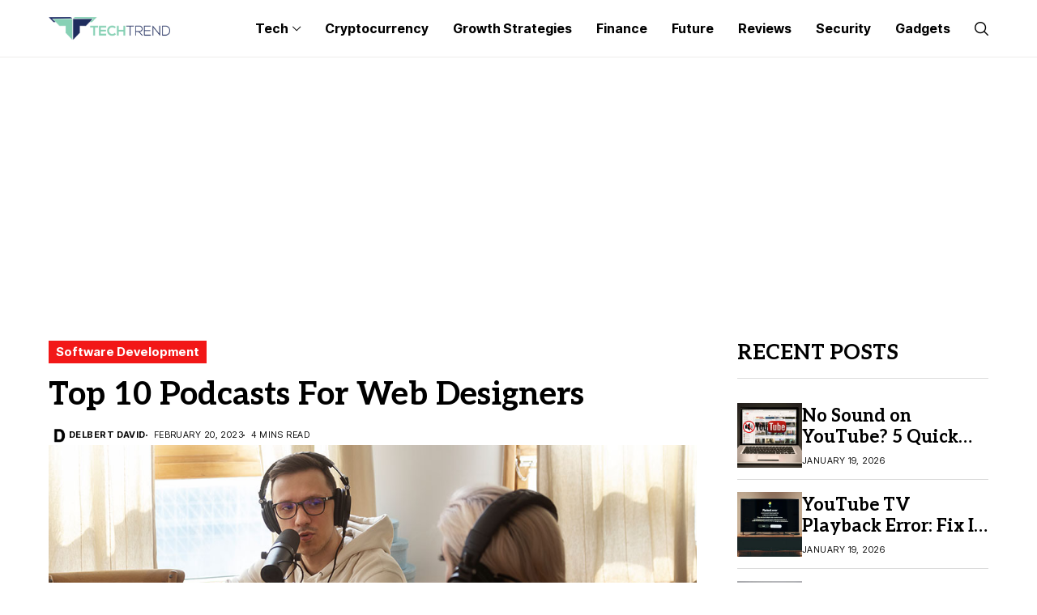

--- FILE ---
content_type: text/html; charset=utf-8
request_url: https://www.google.com/recaptcha/api2/anchor?ar=1&k=6Lc2fJUaAAAAAFbUcY1Yh6l5cImCLtCijINcv0zs&co=aHR0cHM6Ly90aGUtdGVjaC10cmVuZC5jb206NDQz&hl=en&v=PoyoqOPhxBO7pBk68S4YbpHZ&theme=light&size=normal&anchor-ms=20000&execute-ms=30000&cb=vq6c2a2dyh1
body_size: 49247
content:
<!DOCTYPE HTML><html dir="ltr" lang="en"><head><meta http-equiv="Content-Type" content="text/html; charset=UTF-8">
<meta http-equiv="X-UA-Compatible" content="IE=edge">
<title>reCAPTCHA</title>
<style type="text/css">
/* cyrillic-ext */
@font-face {
  font-family: 'Roboto';
  font-style: normal;
  font-weight: 400;
  font-stretch: 100%;
  src: url(//fonts.gstatic.com/s/roboto/v48/KFO7CnqEu92Fr1ME7kSn66aGLdTylUAMa3GUBHMdazTgWw.woff2) format('woff2');
  unicode-range: U+0460-052F, U+1C80-1C8A, U+20B4, U+2DE0-2DFF, U+A640-A69F, U+FE2E-FE2F;
}
/* cyrillic */
@font-face {
  font-family: 'Roboto';
  font-style: normal;
  font-weight: 400;
  font-stretch: 100%;
  src: url(//fonts.gstatic.com/s/roboto/v48/KFO7CnqEu92Fr1ME7kSn66aGLdTylUAMa3iUBHMdazTgWw.woff2) format('woff2');
  unicode-range: U+0301, U+0400-045F, U+0490-0491, U+04B0-04B1, U+2116;
}
/* greek-ext */
@font-face {
  font-family: 'Roboto';
  font-style: normal;
  font-weight: 400;
  font-stretch: 100%;
  src: url(//fonts.gstatic.com/s/roboto/v48/KFO7CnqEu92Fr1ME7kSn66aGLdTylUAMa3CUBHMdazTgWw.woff2) format('woff2');
  unicode-range: U+1F00-1FFF;
}
/* greek */
@font-face {
  font-family: 'Roboto';
  font-style: normal;
  font-weight: 400;
  font-stretch: 100%;
  src: url(//fonts.gstatic.com/s/roboto/v48/KFO7CnqEu92Fr1ME7kSn66aGLdTylUAMa3-UBHMdazTgWw.woff2) format('woff2');
  unicode-range: U+0370-0377, U+037A-037F, U+0384-038A, U+038C, U+038E-03A1, U+03A3-03FF;
}
/* math */
@font-face {
  font-family: 'Roboto';
  font-style: normal;
  font-weight: 400;
  font-stretch: 100%;
  src: url(//fonts.gstatic.com/s/roboto/v48/KFO7CnqEu92Fr1ME7kSn66aGLdTylUAMawCUBHMdazTgWw.woff2) format('woff2');
  unicode-range: U+0302-0303, U+0305, U+0307-0308, U+0310, U+0312, U+0315, U+031A, U+0326-0327, U+032C, U+032F-0330, U+0332-0333, U+0338, U+033A, U+0346, U+034D, U+0391-03A1, U+03A3-03A9, U+03B1-03C9, U+03D1, U+03D5-03D6, U+03F0-03F1, U+03F4-03F5, U+2016-2017, U+2034-2038, U+203C, U+2040, U+2043, U+2047, U+2050, U+2057, U+205F, U+2070-2071, U+2074-208E, U+2090-209C, U+20D0-20DC, U+20E1, U+20E5-20EF, U+2100-2112, U+2114-2115, U+2117-2121, U+2123-214F, U+2190, U+2192, U+2194-21AE, U+21B0-21E5, U+21F1-21F2, U+21F4-2211, U+2213-2214, U+2216-22FF, U+2308-230B, U+2310, U+2319, U+231C-2321, U+2336-237A, U+237C, U+2395, U+239B-23B7, U+23D0, U+23DC-23E1, U+2474-2475, U+25AF, U+25B3, U+25B7, U+25BD, U+25C1, U+25CA, U+25CC, U+25FB, U+266D-266F, U+27C0-27FF, U+2900-2AFF, U+2B0E-2B11, U+2B30-2B4C, U+2BFE, U+3030, U+FF5B, U+FF5D, U+1D400-1D7FF, U+1EE00-1EEFF;
}
/* symbols */
@font-face {
  font-family: 'Roboto';
  font-style: normal;
  font-weight: 400;
  font-stretch: 100%;
  src: url(//fonts.gstatic.com/s/roboto/v48/KFO7CnqEu92Fr1ME7kSn66aGLdTylUAMaxKUBHMdazTgWw.woff2) format('woff2');
  unicode-range: U+0001-000C, U+000E-001F, U+007F-009F, U+20DD-20E0, U+20E2-20E4, U+2150-218F, U+2190, U+2192, U+2194-2199, U+21AF, U+21E6-21F0, U+21F3, U+2218-2219, U+2299, U+22C4-22C6, U+2300-243F, U+2440-244A, U+2460-24FF, U+25A0-27BF, U+2800-28FF, U+2921-2922, U+2981, U+29BF, U+29EB, U+2B00-2BFF, U+4DC0-4DFF, U+FFF9-FFFB, U+10140-1018E, U+10190-1019C, U+101A0, U+101D0-101FD, U+102E0-102FB, U+10E60-10E7E, U+1D2C0-1D2D3, U+1D2E0-1D37F, U+1F000-1F0FF, U+1F100-1F1AD, U+1F1E6-1F1FF, U+1F30D-1F30F, U+1F315, U+1F31C, U+1F31E, U+1F320-1F32C, U+1F336, U+1F378, U+1F37D, U+1F382, U+1F393-1F39F, U+1F3A7-1F3A8, U+1F3AC-1F3AF, U+1F3C2, U+1F3C4-1F3C6, U+1F3CA-1F3CE, U+1F3D4-1F3E0, U+1F3ED, U+1F3F1-1F3F3, U+1F3F5-1F3F7, U+1F408, U+1F415, U+1F41F, U+1F426, U+1F43F, U+1F441-1F442, U+1F444, U+1F446-1F449, U+1F44C-1F44E, U+1F453, U+1F46A, U+1F47D, U+1F4A3, U+1F4B0, U+1F4B3, U+1F4B9, U+1F4BB, U+1F4BF, U+1F4C8-1F4CB, U+1F4D6, U+1F4DA, U+1F4DF, U+1F4E3-1F4E6, U+1F4EA-1F4ED, U+1F4F7, U+1F4F9-1F4FB, U+1F4FD-1F4FE, U+1F503, U+1F507-1F50B, U+1F50D, U+1F512-1F513, U+1F53E-1F54A, U+1F54F-1F5FA, U+1F610, U+1F650-1F67F, U+1F687, U+1F68D, U+1F691, U+1F694, U+1F698, U+1F6AD, U+1F6B2, U+1F6B9-1F6BA, U+1F6BC, U+1F6C6-1F6CF, U+1F6D3-1F6D7, U+1F6E0-1F6EA, U+1F6F0-1F6F3, U+1F6F7-1F6FC, U+1F700-1F7FF, U+1F800-1F80B, U+1F810-1F847, U+1F850-1F859, U+1F860-1F887, U+1F890-1F8AD, U+1F8B0-1F8BB, U+1F8C0-1F8C1, U+1F900-1F90B, U+1F93B, U+1F946, U+1F984, U+1F996, U+1F9E9, U+1FA00-1FA6F, U+1FA70-1FA7C, U+1FA80-1FA89, U+1FA8F-1FAC6, U+1FACE-1FADC, U+1FADF-1FAE9, U+1FAF0-1FAF8, U+1FB00-1FBFF;
}
/* vietnamese */
@font-face {
  font-family: 'Roboto';
  font-style: normal;
  font-weight: 400;
  font-stretch: 100%;
  src: url(//fonts.gstatic.com/s/roboto/v48/KFO7CnqEu92Fr1ME7kSn66aGLdTylUAMa3OUBHMdazTgWw.woff2) format('woff2');
  unicode-range: U+0102-0103, U+0110-0111, U+0128-0129, U+0168-0169, U+01A0-01A1, U+01AF-01B0, U+0300-0301, U+0303-0304, U+0308-0309, U+0323, U+0329, U+1EA0-1EF9, U+20AB;
}
/* latin-ext */
@font-face {
  font-family: 'Roboto';
  font-style: normal;
  font-weight: 400;
  font-stretch: 100%;
  src: url(//fonts.gstatic.com/s/roboto/v48/KFO7CnqEu92Fr1ME7kSn66aGLdTylUAMa3KUBHMdazTgWw.woff2) format('woff2');
  unicode-range: U+0100-02BA, U+02BD-02C5, U+02C7-02CC, U+02CE-02D7, U+02DD-02FF, U+0304, U+0308, U+0329, U+1D00-1DBF, U+1E00-1E9F, U+1EF2-1EFF, U+2020, U+20A0-20AB, U+20AD-20C0, U+2113, U+2C60-2C7F, U+A720-A7FF;
}
/* latin */
@font-face {
  font-family: 'Roboto';
  font-style: normal;
  font-weight: 400;
  font-stretch: 100%;
  src: url(//fonts.gstatic.com/s/roboto/v48/KFO7CnqEu92Fr1ME7kSn66aGLdTylUAMa3yUBHMdazQ.woff2) format('woff2');
  unicode-range: U+0000-00FF, U+0131, U+0152-0153, U+02BB-02BC, U+02C6, U+02DA, U+02DC, U+0304, U+0308, U+0329, U+2000-206F, U+20AC, U+2122, U+2191, U+2193, U+2212, U+2215, U+FEFF, U+FFFD;
}
/* cyrillic-ext */
@font-face {
  font-family: 'Roboto';
  font-style: normal;
  font-weight: 500;
  font-stretch: 100%;
  src: url(//fonts.gstatic.com/s/roboto/v48/KFO7CnqEu92Fr1ME7kSn66aGLdTylUAMa3GUBHMdazTgWw.woff2) format('woff2');
  unicode-range: U+0460-052F, U+1C80-1C8A, U+20B4, U+2DE0-2DFF, U+A640-A69F, U+FE2E-FE2F;
}
/* cyrillic */
@font-face {
  font-family: 'Roboto';
  font-style: normal;
  font-weight: 500;
  font-stretch: 100%;
  src: url(//fonts.gstatic.com/s/roboto/v48/KFO7CnqEu92Fr1ME7kSn66aGLdTylUAMa3iUBHMdazTgWw.woff2) format('woff2');
  unicode-range: U+0301, U+0400-045F, U+0490-0491, U+04B0-04B1, U+2116;
}
/* greek-ext */
@font-face {
  font-family: 'Roboto';
  font-style: normal;
  font-weight: 500;
  font-stretch: 100%;
  src: url(//fonts.gstatic.com/s/roboto/v48/KFO7CnqEu92Fr1ME7kSn66aGLdTylUAMa3CUBHMdazTgWw.woff2) format('woff2');
  unicode-range: U+1F00-1FFF;
}
/* greek */
@font-face {
  font-family: 'Roboto';
  font-style: normal;
  font-weight: 500;
  font-stretch: 100%;
  src: url(//fonts.gstatic.com/s/roboto/v48/KFO7CnqEu92Fr1ME7kSn66aGLdTylUAMa3-UBHMdazTgWw.woff2) format('woff2');
  unicode-range: U+0370-0377, U+037A-037F, U+0384-038A, U+038C, U+038E-03A1, U+03A3-03FF;
}
/* math */
@font-face {
  font-family: 'Roboto';
  font-style: normal;
  font-weight: 500;
  font-stretch: 100%;
  src: url(//fonts.gstatic.com/s/roboto/v48/KFO7CnqEu92Fr1ME7kSn66aGLdTylUAMawCUBHMdazTgWw.woff2) format('woff2');
  unicode-range: U+0302-0303, U+0305, U+0307-0308, U+0310, U+0312, U+0315, U+031A, U+0326-0327, U+032C, U+032F-0330, U+0332-0333, U+0338, U+033A, U+0346, U+034D, U+0391-03A1, U+03A3-03A9, U+03B1-03C9, U+03D1, U+03D5-03D6, U+03F0-03F1, U+03F4-03F5, U+2016-2017, U+2034-2038, U+203C, U+2040, U+2043, U+2047, U+2050, U+2057, U+205F, U+2070-2071, U+2074-208E, U+2090-209C, U+20D0-20DC, U+20E1, U+20E5-20EF, U+2100-2112, U+2114-2115, U+2117-2121, U+2123-214F, U+2190, U+2192, U+2194-21AE, U+21B0-21E5, U+21F1-21F2, U+21F4-2211, U+2213-2214, U+2216-22FF, U+2308-230B, U+2310, U+2319, U+231C-2321, U+2336-237A, U+237C, U+2395, U+239B-23B7, U+23D0, U+23DC-23E1, U+2474-2475, U+25AF, U+25B3, U+25B7, U+25BD, U+25C1, U+25CA, U+25CC, U+25FB, U+266D-266F, U+27C0-27FF, U+2900-2AFF, U+2B0E-2B11, U+2B30-2B4C, U+2BFE, U+3030, U+FF5B, U+FF5D, U+1D400-1D7FF, U+1EE00-1EEFF;
}
/* symbols */
@font-face {
  font-family: 'Roboto';
  font-style: normal;
  font-weight: 500;
  font-stretch: 100%;
  src: url(//fonts.gstatic.com/s/roboto/v48/KFO7CnqEu92Fr1ME7kSn66aGLdTylUAMaxKUBHMdazTgWw.woff2) format('woff2');
  unicode-range: U+0001-000C, U+000E-001F, U+007F-009F, U+20DD-20E0, U+20E2-20E4, U+2150-218F, U+2190, U+2192, U+2194-2199, U+21AF, U+21E6-21F0, U+21F3, U+2218-2219, U+2299, U+22C4-22C6, U+2300-243F, U+2440-244A, U+2460-24FF, U+25A0-27BF, U+2800-28FF, U+2921-2922, U+2981, U+29BF, U+29EB, U+2B00-2BFF, U+4DC0-4DFF, U+FFF9-FFFB, U+10140-1018E, U+10190-1019C, U+101A0, U+101D0-101FD, U+102E0-102FB, U+10E60-10E7E, U+1D2C0-1D2D3, U+1D2E0-1D37F, U+1F000-1F0FF, U+1F100-1F1AD, U+1F1E6-1F1FF, U+1F30D-1F30F, U+1F315, U+1F31C, U+1F31E, U+1F320-1F32C, U+1F336, U+1F378, U+1F37D, U+1F382, U+1F393-1F39F, U+1F3A7-1F3A8, U+1F3AC-1F3AF, U+1F3C2, U+1F3C4-1F3C6, U+1F3CA-1F3CE, U+1F3D4-1F3E0, U+1F3ED, U+1F3F1-1F3F3, U+1F3F5-1F3F7, U+1F408, U+1F415, U+1F41F, U+1F426, U+1F43F, U+1F441-1F442, U+1F444, U+1F446-1F449, U+1F44C-1F44E, U+1F453, U+1F46A, U+1F47D, U+1F4A3, U+1F4B0, U+1F4B3, U+1F4B9, U+1F4BB, U+1F4BF, U+1F4C8-1F4CB, U+1F4D6, U+1F4DA, U+1F4DF, U+1F4E3-1F4E6, U+1F4EA-1F4ED, U+1F4F7, U+1F4F9-1F4FB, U+1F4FD-1F4FE, U+1F503, U+1F507-1F50B, U+1F50D, U+1F512-1F513, U+1F53E-1F54A, U+1F54F-1F5FA, U+1F610, U+1F650-1F67F, U+1F687, U+1F68D, U+1F691, U+1F694, U+1F698, U+1F6AD, U+1F6B2, U+1F6B9-1F6BA, U+1F6BC, U+1F6C6-1F6CF, U+1F6D3-1F6D7, U+1F6E0-1F6EA, U+1F6F0-1F6F3, U+1F6F7-1F6FC, U+1F700-1F7FF, U+1F800-1F80B, U+1F810-1F847, U+1F850-1F859, U+1F860-1F887, U+1F890-1F8AD, U+1F8B0-1F8BB, U+1F8C0-1F8C1, U+1F900-1F90B, U+1F93B, U+1F946, U+1F984, U+1F996, U+1F9E9, U+1FA00-1FA6F, U+1FA70-1FA7C, U+1FA80-1FA89, U+1FA8F-1FAC6, U+1FACE-1FADC, U+1FADF-1FAE9, U+1FAF0-1FAF8, U+1FB00-1FBFF;
}
/* vietnamese */
@font-face {
  font-family: 'Roboto';
  font-style: normal;
  font-weight: 500;
  font-stretch: 100%;
  src: url(//fonts.gstatic.com/s/roboto/v48/KFO7CnqEu92Fr1ME7kSn66aGLdTylUAMa3OUBHMdazTgWw.woff2) format('woff2');
  unicode-range: U+0102-0103, U+0110-0111, U+0128-0129, U+0168-0169, U+01A0-01A1, U+01AF-01B0, U+0300-0301, U+0303-0304, U+0308-0309, U+0323, U+0329, U+1EA0-1EF9, U+20AB;
}
/* latin-ext */
@font-face {
  font-family: 'Roboto';
  font-style: normal;
  font-weight: 500;
  font-stretch: 100%;
  src: url(//fonts.gstatic.com/s/roboto/v48/KFO7CnqEu92Fr1ME7kSn66aGLdTylUAMa3KUBHMdazTgWw.woff2) format('woff2');
  unicode-range: U+0100-02BA, U+02BD-02C5, U+02C7-02CC, U+02CE-02D7, U+02DD-02FF, U+0304, U+0308, U+0329, U+1D00-1DBF, U+1E00-1E9F, U+1EF2-1EFF, U+2020, U+20A0-20AB, U+20AD-20C0, U+2113, U+2C60-2C7F, U+A720-A7FF;
}
/* latin */
@font-face {
  font-family: 'Roboto';
  font-style: normal;
  font-weight: 500;
  font-stretch: 100%;
  src: url(//fonts.gstatic.com/s/roboto/v48/KFO7CnqEu92Fr1ME7kSn66aGLdTylUAMa3yUBHMdazQ.woff2) format('woff2');
  unicode-range: U+0000-00FF, U+0131, U+0152-0153, U+02BB-02BC, U+02C6, U+02DA, U+02DC, U+0304, U+0308, U+0329, U+2000-206F, U+20AC, U+2122, U+2191, U+2193, U+2212, U+2215, U+FEFF, U+FFFD;
}
/* cyrillic-ext */
@font-face {
  font-family: 'Roboto';
  font-style: normal;
  font-weight: 900;
  font-stretch: 100%;
  src: url(//fonts.gstatic.com/s/roboto/v48/KFO7CnqEu92Fr1ME7kSn66aGLdTylUAMa3GUBHMdazTgWw.woff2) format('woff2');
  unicode-range: U+0460-052F, U+1C80-1C8A, U+20B4, U+2DE0-2DFF, U+A640-A69F, U+FE2E-FE2F;
}
/* cyrillic */
@font-face {
  font-family: 'Roboto';
  font-style: normal;
  font-weight: 900;
  font-stretch: 100%;
  src: url(//fonts.gstatic.com/s/roboto/v48/KFO7CnqEu92Fr1ME7kSn66aGLdTylUAMa3iUBHMdazTgWw.woff2) format('woff2');
  unicode-range: U+0301, U+0400-045F, U+0490-0491, U+04B0-04B1, U+2116;
}
/* greek-ext */
@font-face {
  font-family: 'Roboto';
  font-style: normal;
  font-weight: 900;
  font-stretch: 100%;
  src: url(//fonts.gstatic.com/s/roboto/v48/KFO7CnqEu92Fr1ME7kSn66aGLdTylUAMa3CUBHMdazTgWw.woff2) format('woff2');
  unicode-range: U+1F00-1FFF;
}
/* greek */
@font-face {
  font-family: 'Roboto';
  font-style: normal;
  font-weight: 900;
  font-stretch: 100%;
  src: url(//fonts.gstatic.com/s/roboto/v48/KFO7CnqEu92Fr1ME7kSn66aGLdTylUAMa3-UBHMdazTgWw.woff2) format('woff2');
  unicode-range: U+0370-0377, U+037A-037F, U+0384-038A, U+038C, U+038E-03A1, U+03A3-03FF;
}
/* math */
@font-face {
  font-family: 'Roboto';
  font-style: normal;
  font-weight: 900;
  font-stretch: 100%;
  src: url(//fonts.gstatic.com/s/roboto/v48/KFO7CnqEu92Fr1ME7kSn66aGLdTylUAMawCUBHMdazTgWw.woff2) format('woff2');
  unicode-range: U+0302-0303, U+0305, U+0307-0308, U+0310, U+0312, U+0315, U+031A, U+0326-0327, U+032C, U+032F-0330, U+0332-0333, U+0338, U+033A, U+0346, U+034D, U+0391-03A1, U+03A3-03A9, U+03B1-03C9, U+03D1, U+03D5-03D6, U+03F0-03F1, U+03F4-03F5, U+2016-2017, U+2034-2038, U+203C, U+2040, U+2043, U+2047, U+2050, U+2057, U+205F, U+2070-2071, U+2074-208E, U+2090-209C, U+20D0-20DC, U+20E1, U+20E5-20EF, U+2100-2112, U+2114-2115, U+2117-2121, U+2123-214F, U+2190, U+2192, U+2194-21AE, U+21B0-21E5, U+21F1-21F2, U+21F4-2211, U+2213-2214, U+2216-22FF, U+2308-230B, U+2310, U+2319, U+231C-2321, U+2336-237A, U+237C, U+2395, U+239B-23B7, U+23D0, U+23DC-23E1, U+2474-2475, U+25AF, U+25B3, U+25B7, U+25BD, U+25C1, U+25CA, U+25CC, U+25FB, U+266D-266F, U+27C0-27FF, U+2900-2AFF, U+2B0E-2B11, U+2B30-2B4C, U+2BFE, U+3030, U+FF5B, U+FF5D, U+1D400-1D7FF, U+1EE00-1EEFF;
}
/* symbols */
@font-face {
  font-family: 'Roboto';
  font-style: normal;
  font-weight: 900;
  font-stretch: 100%;
  src: url(//fonts.gstatic.com/s/roboto/v48/KFO7CnqEu92Fr1ME7kSn66aGLdTylUAMaxKUBHMdazTgWw.woff2) format('woff2');
  unicode-range: U+0001-000C, U+000E-001F, U+007F-009F, U+20DD-20E0, U+20E2-20E4, U+2150-218F, U+2190, U+2192, U+2194-2199, U+21AF, U+21E6-21F0, U+21F3, U+2218-2219, U+2299, U+22C4-22C6, U+2300-243F, U+2440-244A, U+2460-24FF, U+25A0-27BF, U+2800-28FF, U+2921-2922, U+2981, U+29BF, U+29EB, U+2B00-2BFF, U+4DC0-4DFF, U+FFF9-FFFB, U+10140-1018E, U+10190-1019C, U+101A0, U+101D0-101FD, U+102E0-102FB, U+10E60-10E7E, U+1D2C0-1D2D3, U+1D2E0-1D37F, U+1F000-1F0FF, U+1F100-1F1AD, U+1F1E6-1F1FF, U+1F30D-1F30F, U+1F315, U+1F31C, U+1F31E, U+1F320-1F32C, U+1F336, U+1F378, U+1F37D, U+1F382, U+1F393-1F39F, U+1F3A7-1F3A8, U+1F3AC-1F3AF, U+1F3C2, U+1F3C4-1F3C6, U+1F3CA-1F3CE, U+1F3D4-1F3E0, U+1F3ED, U+1F3F1-1F3F3, U+1F3F5-1F3F7, U+1F408, U+1F415, U+1F41F, U+1F426, U+1F43F, U+1F441-1F442, U+1F444, U+1F446-1F449, U+1F44C-1F44E, U+1F453, U+1F46A, U+1F47D, U+1F4A3, U+1F4B0, U+1F4B3, U+1F4B9, U+1F4BB, U+1F4BF, U+1F4C8-1F4CB, U+1F4D6, U+1F4DA, U+1F4DF, U+1F4E3-1F4E6, U+1F4EA-1F4ED, U+1F4F7, U+1F4F9-1F4FB, U+1F4FD-1F4FE, U+1F503, U+1F507-1F50B, U+1F50D, U+1F512-1F513, U+1F53E-1F54A, U+1F54F-1F5FA, U+1F610, U+1F650-1F67F, U+1F687, U+1F68D, U+1F691, U+1F694, U+1F698, U+1F6AD, U+1F6B2, U+1F6B9-1F6BA, U+1F6BC, U+1F6C6-1F6CF, U+1F6D3-1F6D7, U+1F6E0-1F6EA, U+1F6F0-1F6F3, U+1F6F7-1F6FC, U+1F700-1F7FF, U+1F800-1F80B, U+1F810-1F847, U+1F850-1F859, U+1F860-1F887, U+1F890-1F8AD, U+1F8B0-1F8BB, U+1F8C0-1F8C1, U+1F900-1F90B, U+1F93B, U+1F946, U+1F984, U+1F996, U+1F9E9, U+1FA00-1FA6F, U+1FA70-1FA7C, U+1FA80-1FA89, U+1FA8F-1FAC6, U+1FACE-1FADC, U+1FADF-1FAE9, U+1FAF0-1FAF8, U+1FB00-1FBFF;
}
/* vietnamese */
@font-face {
  font-family: 'Roboto';
  font-style: normal;
  font-weight: 900;
  font-stretch: 100%;
  src: url(//fonts.gstatic.com/s/roboto/v48/KFO7CnqEu92Fr1ME7kSn66aGLdTylUAMa3OUBHMdazTgWw.woff2) format('woff2');
  unicode-range: U+0102-0103, U+0110-0111, U+0128-0129, U+0168-0169, U+01A0-01A1, U+01AF-01B0, U+0300-0301, U+0303-0304, U+0308-0309, U+0323, U+0329, U+1EA0-1EF9, U+20AB;
}
/* latin-ext */
@font-face {
  font-family: 'Roboto';
  font-style: normal;
  font-weight: 900;
  font-stretch: 100%;
  src: url(//fonts.gstatic.com/s/roboto/v48/KFO7CnqEu92Fr1ME7kSn66aGLdTylUAMa3KUBHMdazTgWw.woff2) format('woff2');
  unicode-range: U+0100-02BA, U+02BD-02C5, U+02C7-02CC, U+02CE-02D7, U+02DD-02FF, U+0304, U+0308, U+0329, U+1D00-1DBF, U+1E00-1E9F, U+1EF2-1EFF, U+2020, U+20A0-20AB, U+20AD-20C0, U+2113, U+2C60-2C7F, U+A720-A7FF;
}
/* latin */
@font-face {
  font-family: 'Roboto';
  font-style: normal;
  font-weight: 900;
  font-stretch: 100%;
  src: url(//fonts.gstatic.com/s/roboto/v48/KFO7CnqEu92Fr1ME7kSn66aGLdTylUAMa3yUBHMdazQ.woff2) format('woff2');
  unicode-range: U+0000-00FF, U+0131, U+0152-0153, U+02BB-02BC, U+02C6, U+02DA, U+02DC, U+0304, U+0308, U+0329, U+2000-206F, U+20AC, U+2122, U+2191, U+2193, U+2212, U+2215, U+FEFF, U+FFFD;
}

</style>
<link rel="stylesheet" type="text/css" href="https://www.gstatic.com/recaptcha/releases/PoyoqOPhxBO7pBk68S4YbpHZ/styles__ltr.css">
<script nonce="bsmR93qbWsVxcVY2VF03Gw" type="text/javascript">window['__recaptcha_api'] = 'https://www.google.com/recaptcha/api2/';</script>
<script type="text/javascript" src="https://www.gstatic.com/recaptcha/releases/PoyoqOPhxBO7pBk68S4YbpHZ/recaptcha__en.js" nonce="bsmR93qbWsVxcVY2VF03Gw">
      
    </script></head>
<body><div id="rc-anchor-alert" class="rc-anchor-alert"></div>
<input type="hidden" id="recaptcha-token" value="[base64]">
<script type="text/javascript" nonce="bsmR93qbWsVxcVY2VF03Gw">
      recaptcha.anchor.Main.init("[\x22ainput\x22,[\x22bgdata\x22,\x22\x22,\[base64]/[base64]/[base64]/[base64]/cjw8ejpyPj4+eil9Y2F0Y2gobCl7dGhyb3cgbDt9fSxIPWZ1bmN0aW9uKHcsdCx6KXtpZih3PT0xOTR8fHc9PTIwOCl0LnZbd10/dC52W3ddLmNvbmNhdCh6KTp0LnZbd109b2Yoeix0KTtlbHNle2lmKHQuYkImJnchPTMxNylyZXR1cm47dz09NjZ8fHc9PTEyMnx8dz09NDcwfHx3PT00NHx8dz09NDE2fHx3PT0zOTd8fHc9PTQyMXx8dz09Njh8fHc9PTcwfHx3PT0xODQ/[base64]/[base64]/[base64]/bmV3IGRbVl0oSlswXSk6cD09Mj9uZXcgZFtWXShKWzBdLEpbMV0pOnA9PTM/bmV3IGRbVl0oSlswXSxKWzFdLEpbMl0pOnA9PTQ/[base64]/[base64]/[base64]/[base64]\x22,\[base64]\x22,\[base64]/OHnDnixAw5wEGAhdSXvCmcKvwq7DrMONYCJTwrbCtkMCWsOtEChKw59+wobCkV7CtWXDhVzCssOPwoUUw7lbwq/CkMOrTcO8ZDTChcKmwrYPw7hYw6dbw5RPw5QkwpNUw4QtH0xHw6kXP3UaZzHCsWo+w7HDicK3w5nCnMKARMOgMsOuw6Nswrx9e07CmSYbAnQfwobDnzEDw6zDt8KJw7w+UTFFwp7Ci8K9Un/Cv8KkGcK3IyTDsmcpDy7DjcOOe19wU8KJLGPDisKrNMKDWA3DrGYYw5fDmcOrJsONwo7DhC/CmMK0RnDCtFdXw4JEwpdIwrhibcOCO0wXXhwPw4YMGA7Dq8KQYsOwwqXDksKWwrNIFRbDlVjDr2FSYgXDnsOQKMKiwpIYTsK+EcKnW8KWwqQnSSkqZgPCg8Ksw48qwrXCkMKqwpwhwo19w5pLOMKLw5MwV8Ktw5A1O2/[base64]/DjmrDgcOCw5XDscOFwrFoGcOHLiRdeF8FNhnCnk3ClzHCmX/[base64]/CicKhcx9dwr3DucKJMgcbFMOeInUhw5dGw79KFsO0w7DCnxQGwqUAKXbDhwXDvcOlw4kFHcOJYcOSwo1ETSbDksKJwq3DscKXw4zClcK/QwzCrsKJOsK1w7IEVHJvBVfCqcK5w6TDtMK1wqrDlWp/JUV7biTCuMKlbcOGWsKaw47Dl8KJwokRXcOSR8Kzw6bDocKSwq3CsSo3D8OWKikxFsKKw58kSMKmUMKkw7HCkcKPGSUpFzfDlsOZTcKuIFcfflDDocOaCUpGOEA4wrprw70XGcOXw5pww5PDmRFQdE7Cn8KNw6AMwrgpDw8/w6HDj8KQLcKjZ2HDvMOtw6DCscKaw5PDmMKewozCixvDssKGwrAywqTCrMKTLFzCkSFcTcOywqLDhcOjwrI0w55Pe8OTw4F7RMOVRcOiwrjDjhEAw4PDi8OGU8OGwrNdMWsiwopBw5zChcOOwo7CpjjCusOKXgrDosK2w5fDrkolw6N7wohBecK/w6YKwp/[base64]/[base64]/[base64]/[base64]/DrcKIQEVpXVg4wrTDmTU6wpMAw6VWwoUaw5RbMhrDkWBXC8ODw5bDs8OJJMKoDyDDhgAbw4EMwqzChsOna0p9w5PCmsKzOknDvsKJw67Ci1PDpsKUwrkqMcKUw61hTCbDqMK1woXDjzPCuzTDi8OEInjCm8OSf1PDpcKhw6k/woDCngdzwpLClGbDnh/Dl8KBw7zDpGAAw6TDocK4wo/DlnzCm8Krw7nDkcOPdMKSJj4tMcOtfWJnHXcnwp1fw4HDvRzCn3rDucOVDVjDkRXCi8O3D8KiwpDCoMOkw68Ww6LDh1bCsj4HSWk6w6DDhALClMOsw5bCtMKoLMODw6RUGAtTwoYGEhh/HiEKF8OoFU7DiMOTV1Mywo4DwojDsMKLT8OhMTTDlGxvwrAiBEvCmEAzWcKJwqnDr0/CsmRjVsOfLAttwqfDnGQkw7slSsO2wozDkcOxYMO3w4PCl0/Dn2oDw4J3w4jCl8O+wrNOR8Kgw4jDpMKhw7ceLMKFVcOVK3LDuhHCtcKcw5hLZ8OVFcKVwrUwN8Kow7nCi0UEw7nDmD/DrS40N3h5wr4oZsK8w5jCpn7Dh8K7w4zDsAwdQsO/[base64]/[base64]/CoTgqwrsaw7HDo1fCqjodwqHDrMKaw4k/[base64]/DkjRdIG3CnnFww5HDjMKqFTwpOjRZw7zClMOsw5sIY8O4dcOrCUM/[base64]/CjW/DoFUJwoXDo3vCoA3Ch8OdRMO0wrNBwrXCvXzClljDj8K/DwXDoMOIfcKWw5LDhGlPeHLCpcOyUl/[base64]/[base64]/w5bCncO1w7xMaEXCnRLDsMO4wpvDlQcfMS92wo5oLMKcw55pXsOQwqVIw7p5ccObdSlKwpTDksK8CMO6w4hnaADDgS7CjQbDvFc6XTfChSzDm8OWSVMEw4FKwr7CqWFTaxcPFcKAMAHCtMO8Y8KEwqlmQMOww74tw7vDjsOpw78Yw5w/w6Y1W8KQw4EcIl7DlAlQwqo0w7HCosOyPwo5fMOoDDvDo1nCvytmAxYzwr55w5nCjxbDqnPDtXRCw5TCsFnDpXIfw48KwpPCnxDDnMKlw4s6BFEoKsKdw4rClMKSw6jDjcO4w4HCuX4FLsOYw6M6w6PDvMK6IWdXwo/DpUgrSsKcw5zCg8KbecOnwo5uCcOLAsO0c3lewpceXcOcwofDkyfCj8KTYAAmRgQ3w4nCjihJwqTDmyR2fMKCwotYb8OIw5jDqkTDm8O3wofDn35LdSDDhcKWFXnCkFtgJyLCncOBwozDm8K2wojCpzbDgMK7KBHCt8Kxwr88w5DDlUZCw64bEcKNRMKYwr/DiMKuWnlrw5PDt1IRfBZ5YMKAw6oTdMKfwofChEnDpz9xcsOSNhHCv8OrwrbDpcK/woHDgWdFPyQ1X2FXG8K+w7p7QWPDtsOFWcOaen7Ckk3CjybDlcKjw4DCvDbCr8K7wpjClcOlHMOjLcOsKm3ChHkbT8KJw5fDhMKCw4DDmcKZw5UjwqE1w7jDu8K+YMK+wpTChELChsK1Y0nCmcKhw6E/[base64]/DiMOhWsO4SsKAWsKuwqc1F8Ktwo/CrsO3HwfCsS0twovCjFUHwq5bw5TCp8Kww4ovCcOGwpDDglDDnlrDg8KAAlt/PcOVw6DDt8OIF3AUw7/ChcKbw4ZtNcO4wrTDtVJLwq/[base64]/[base64]/BHQuwqbCqcOrwqnDlypnw5fDnsKYw5rCrCQPw7oaKcKoSyXCg8KAw4ZmZ8OKPETDjEF8OGB7ecKWw7hcKl3CknPDgHtmMXtcZwzCncOgwpzCt17CogcWNjJFwrJ/JVgdw7DChcKLwqcbw757w63CicKKw68QwpgXwrjCiT3CjBLCuMK3wpLDog7CsGXDr8OVwoA0wrxHwp5qPcOLwovDqBILQMKfw7cQb8K/[base64]/[base64]/wpF8BTcNwrtlwq0RazFqwr3DicO0wqQ0wqhdDgbCpcOwOhfDnMKaLcOCwr3DmTcLAcK/wq5Ew540w6FCwqouM2HDnSzDi8KfKMOgw60XMsKMwqXCjMOEwpoqwrgCYhU4wr7DusOUKD0eTijCocOEw5Qgw5YYCmcgw5jCjsKBw5fCigbCj8OZwpUacMOHQmkgHhlQwpPDsG/CpsK9QcOMwq1Uw6xAw6sbC1XDnxpxLlRuY3vCmDbDocKLwo94wqHCqsKUacKww7ASwo/Di1fDhy7DtAhXHyxAPMKjB0YswrvClE1pNMKUw7NXaX3DmGFhw4kMw6pHMAbDkWIcw5TDhMOFwpp7NcOQw5pRa2DDvG5ifgJcwozDscKgZCZvwo/DtsKCw4bDuMOWT8Kjw53Ds8Oyw558w6rDi8OQw4QrwoHCrMOPwqPDnh1iw4rCsgrDpsK3M0jDrj/[base64]/[base64]/DicKRwrvCuMO5JALCuB4aVsODGwPCncK4OMOPYyDCocOSWMKFWsKuwpHCvwMPwoRow4bDhMOBw49ROQfCgcO3w5QPSDR+w782C8O+NBvDqcK9TFhRw4DCoFEyL8ODZkzDu8O9w6PCrCvCnmLClcO7w7LCgEsaS8K0Gj7CkW/DhsKLw6VtwpHDgMO0wrMFNFnDmQEGw7FdSMObZypoS8K2w7hMYcOqw6LDpcOwAXbChMKNw7nCuyDDp8KSw7TDicKWwoZpwpZwZRwUw4nCqhdNecK/[base64]/[base64]/fConVsO6wpHCvh7CqMKqW8KFwqrClU7DikUiJsKSeTPCkcKMwqlNwrfDpj7ClXRyw6UhaxfDi8KcMMOYw5nDhhtOaQNDb8K3UMKPKjHCk8OPFsKLw45jA8KEwpQOfsKkwqg0cEjDi8ODw5PCpcOBw7sjUAYWwoTDhk8WenLCozsSwptzwp3DoXd/[base64]/CoMKLwopwBT9xEEYUZcO8DMOGw4V8dsKMw4IVwqhXw4LDqgXDokrCj8KNWEUAw6PCqHkNw7HCh8KVw78Qw6F/BcKtwqMwPsKZw6IDw6XDiMOXTsOOw4vDgcKUScKdU8KVDsOZbAzCggTDgSNEw7/CoANXD3HDv8O+AcOpw61Lw7QCfMOfw7rCqsKjOBnDuiEkw7LCrgfDhGRzwo94wqLDiEo4MlkLw4PCghhUwrrDssO5w4RTw6xGw4bDhsKRMxoVXFXDjV8WBcOBOsOYMF/DjcOPH0xew4TCg8OKw4nCoiTDq8KtH01NwqpSwp3CqW/DscO8w4TCr8K8wrnDq8KQwr92bcK5AmBRw4cbTF9Cw6A9wqzCjMOyw6hLJ8KVccKZJMK8DA3CqUnDkAENwpTCscOJRhRkeWvDgjUNDEHCjMKkRmjDsT/DiHTCvSpZw4NnaxTClMOxT8KIw7TCusOvw7HCjFVlCMKoRiLDv8KxwqjCiAHDlF3DlcKjZ8KaQMKtw6kGwrjCnAI4RH13w7hGwp1uJzZDc0d/w4MXw69ww4DDlUUoW3DCg8KZw6ZQw5BDw6nCnsKtw6HCmsKcVcKPeQ9vwqdzwqI6wqA1w70GwqPDsTPCuBPCs8Oiw7B6Pmxvwr/Di8KwbMOtUHw9w64qPxkqE8OAeCksS8OSKMO5w4DDjcOUW2LClsKWGQxYDF1Uw7TCiT3DgUXDqHEkZ8KLAifCjhw5Q8KlHcOTH8Ozw7nDq8KdKExfw6TCl8KVw7IAXBdiUnfCjRhMw5bCucKrQVfCs31CNxTDmlLDjsOfBjNnK3DDvV9uw5Qnwp/CmMOpw43DoXbDgcKaFcOlw5zCvx4rwqnCiCnDhUYVD1HDszQ3w7ETHsO3w6gww79Uwo0Jw4sQw4tOLsKDw6Mpw5TDuCMYKi7Cs8K2bcOkZ8Ovw48Yf8ObUi/[base64]/Co11kJMO5C8KGAMOmAsKocTLCsj7Dt07ClXjCqBXCg8Ojw4hiw6NOwrbCn8Kvw5/Cpkl4w6IsCsK0wqjDtMK3w5TCpx4HMcKjU8K1w6ZrFQzDnMOKwqIBCMOWdMOUM1fDrMKbw65AOEhLXRHDlyXDgMKECBjDtnovw4/DjhrCjAvDocKbJ2DDg2LCgsOqSG8cwo8rw70tfcOXTG9Tw73Ck2XCnMKiEXXChlnCgjkFwofDsVLCocOFwqnCmyd5E8KzdsKpw5FjF8KXw7VHDsKhwoHCgh0jTyMhWUTDmwshwqg/fhgyVRwcw7EXwrbDtTU2IcOMQAbDly3CvnTDhcKpPsKUw4pRRT4uwqY/[base64]/V0/CpGBvwo3DiG3CkcOow6jCixs9wpTCvV0Mwr3CkcK1wqDDmcKpL1jCp8KrOBk4wokswoxEwp/DiV7CkA/DiVlgCMKkw7AvaMKOwo4MA0DDisOqCQdeBMKDw5PDqCHDrCwNKH97w6zCnMOFYcO4w65DwqF8w4Uuw5djQMKiw4HDk8OVIi/DisOPwpvCmcOtbQ3DrcKpwoPCvhPDv33CuMKgYjh/G8OLwpQdw7zDlHHDp8OTE8KuWTzDklDDhMO1NsOSLBQ8w6I+LcODwoAZVsOgLBN8wo7CtcOlw6cAwqwLNjzDihd/wq/[base64]/[base64]/DvsOJw5piC8Onw5bDv0hdwrXCrsOpw6M0BAVJdMOQUxXCklF9wqcmw7HCuTHChQLDusK1w4USwqvCpmvChsOMw4TCmSLDg8KWY8Oyw6wIXnDDs8KSaSQmwpFMw6PCpMO7w4rDlcO3QcK8wrJCQmfCmcO1bcO/PsOyesOJw7zCvBXCusOGw6LDvA9MDmE8wqxmZQHCosKrL0c2RnsfwrdRw47CvsKhDh3Ch8KpInjDgMKFwpDDmgvDt8OrYsKYLcOqwpN1w5ctw7PDpQ3ChFnCk8OYw7dJVkxNHcKIw5/Du1TDr8OxMjPDr2htwqHCmMOfwq9BwqfDtcOowq3DgU/DkGgWDETDkD1+FsKrCMONw6Q7U8KIU8O2HUIFw5bCrsOlPDnCpMK6woUMC1nDgsOow7FZwoocLsOPJsK/Ew3CgQ1jK8Kkw7DDhAkiV8OlBsKgw580TMOIw6QJBFU3wp4YJUvDqcO3w6FHXijDlkdOIEnDuDEdKcOtwozCvQQ8w4TDg8K8w6MPDMKtw6TDhsOELsOfwqjDsADDlzYDfsKBwrQiw54DN8KtwogsYsKTwqPCgXdOODDDgQ4uZCdbw5/[base64]/CVhxw5PDiMOfDmbCp8KjVsOWwo9dwrnDj8OAwrnDtcOTw5jDkcKlS8KnDX/CrcKqa1dOwrrDiQnDlcK6MsKew7dTwqDDscKVwqR9wpXCoFY7BMOxw4ItBWcVcyFMQistB8Ohw68GKA/DhRDDrjs6EzjCv8Osw54UUSlvw5AcG08mDQMtwr9aw4oYw5MmwqjCux7DkVzCth3DuhDDs0k/GTIVW3vCtgkgQsO2wojDsFTCusKrbMOXOsOFw5vDgcKCa8KUw5pQw4HDtgPCm8KIXgYnIwQRwpQeAQU3w7oIwqRnAcKcScOAwqkfE3XChlTDnWXCpMOtw6R/VjV1wqLDhcKaDMO4C8KLwqfCm8KebnMOdTfCkXfDksKmQ8O8R8OrJG3CrcK5ZMO2ScKvJcOOw4/DrRXDg3AMOcOCwojCgDvCtDhUwoPDosO6w4rCmMKGKnzCs8ONwqYsw7rCicOOwp7DlErDj8KDwq7DpEHDtsKLw7bCoHnDjMKOMSDCiMK0wqfDklfDpAvDnSYlw4hBMMObLcOdwovCpETClMOXw6wLSMKqwrrDqsOOZ25owo/DvjfDq8KxwoRQw6xEI8K6ccKADMOtPAAHw5BTMsK0wpfCj1bCvBBAwp3CjsKVasOCw4cpGMOtZDtVwrFNwq5lecKvRsOvdsOGBjMhw5PCsMKwOhUXP1VYOkhkR1DDikUyBMO+eMOVwqfCrsKRJjQwAcO7KH85ccKkwrjDsAFgw5JOZhzCr1FzdX/Dp8OLw4nDvsO4XQHCnVJyDRzCiFrCkcKDeH7Cm0o1wo/CqMKWw6zDvhPDmUhzw4XCicOfwo80w6LDkcODY8KZPsKJw4jDjMOBGw5sBhnCpMKNB8OBw5dXEcKXJUPCpMO8BcKncUzDi0/CrsO8w5XCsFXCpsKXJ8O9w73CnxwWLADCsSMSwp7Do8KiesODS8KRP8Kxw67DnCHCiMOBwpvCssKwOjJEw6TCq8O3woHCozcvXsO0w4fCrzVGworCo8Kow4LDqcOKwo7DocKeCsOnwpDDkXzDqn/CgQIrw44OwpHCqUs/w4bDtcKNw6/DsCROGD1LAMOta8KpS8OXUsKbWwx9wrdgw49hwr9jKWXDliwmG8KtcMKYw58QwpXDtcKySETCpFMAw4UGwoTCslRLwo9PwrIBPmnDlERjBGpNwpLDtcOSEsOpF2nDtsO7wrppw4DDlsOoB8K8w7ZSwqgSMUJOwo93Ng/CuxPCliTDjG7DiCXDmg5Kw5XCqCPDmMKGw43CmgDCgMO/SiR0wqY1w6FiwonDmcO1YXESw4MJwpJ9a8KTRsKqQsOTQnJNdsKyLxfDhMOQUcKEcRp5wrPDusO/w5nDn8KzBWksw6MVKzXDlBnDrsO3K8OpwqbDvRbCgsOrw6MowqIkw7lEw6dQwrXDnVdiw6UWNA52wr/CtMK7w5/DpsO7wobDksKHw508cWY5EMK6w7ERdVJ0HQlqN1rCisKjwosYL8KIw4ApWsKZYkjCnh7DpMO2wqLDh2haw5HCtRYBP8KHworCkAECG8OZJ2DDtMKdwq3DpsK6MMKLaMOAwp/[base64]/Dqh1PWDXCmmfDpsKJw6XClW/Dn8Krw4PCiwLDhcOjQMKRwozClsOHOzIkw5XCpcOSYFvCnyF+wqrCpFAawpRQGE3DjEVvw40XSw/DhEvCu3bCrUEwJFcXRcOvw59NX8KSFwzCusOQwpPDrsKoHcOIeMKvwoHDrxzDh8O6W2Itw7HDkR/ChcKOScOKR8O7wqjDtcOaHsKcw43DgMOBMMKQwrrClMKqwovDoMOXURcDw7bDqi7Dk8KCw65ibMKEw4teU8OwIcO5QyfCksOvQ8O0dMKgw40IZcKRw4TCgm4hwrovIAk4IsOQWRnCsn01RMOhBsK8wrXDgS3Csh3Dp0EOwoDChH8Uw7rCgwpOZUXDnMOpwro/[base64]/[base64]/Cvh3CnsOsSDsywqHDjDQtRXEGX0IdWTDDpDlFw7kLw7FlAcKZw5JqXMKfQMOnwqxKw5MPUzNmw77Dnn18w61VA8Oew5cSwqLDnFzCnz0AQcOcw7dgwp5JdMKXwqDDsSjDoQbDq8Ksw7jDqXhiHhNCw7bCtDwLw4XDgh/[base64]/[base64]/CpE5yw5nCkmlNw4/CjcKoUS1hfzDDgi7Ckg0PNzFEw61bwpI9TcO0w4/CksKebn4owr58AT7ClsOCwrcSwqFzwrjCnzTCgsK4BgTCsWQvCMOIPF3DthMlOcKAw5lXaSFtWcOqw6YWHcKbJ8OBQH1ALljCuMOnTcOrc1/Cg8KCHDrCvRHCuygow4XDsEIPZsOJwoLDg34tJhk1w6zDocOeOxZ2EcOUCcK0w67CinXDtMO9aMObw5Flw6LCgcKnw43Co3HDhljDhsOiw4rClUjCuk/CjcKqw5gew5dnwrdEXhMsw5TDnMK0w5E8w63DvMKkZ8OBw4dkAcOcw6spP0jCumVPwq1Ow5cvw7YDwpXDoMOZCF/Dr0HDiBLCtxPDn8KYwqrCv8KMWcKSUcOFeVxJwphxwpzCr1zDh8OhJMO8w7tMw6/Dqh0rHSrDl3HCmH93wojDozs+DR7Co8KcaD5gw65zYcKpNHTCmDpZNMKew40Mw7vDp8KQNRfDvcOww4l8A8ONTQzDhBw0wqZ3w6JBBUsOwp7DjsOdw7FjGzpATSTCjcKGdsOpSsO2w4BTGR8fwpIvw77Cs1UMw6/CsMKIDMObUsK7HsOaH0bCh2QxeEjDqsO3woBEEMK8w4vCt8KaMy/Cly3ClMOhA8Kvw5NXwofCssKAwqPDnsKZaMO/w4jCv2w6dcO3woLCk8O6GX3DtnEJM8OFOWxEw5LDrsOxWXrDiks+d8OXwqVzflAyfgrDscKlw6hBWMK+cnvCvyfCpsKYw4cHw5ELw4HDoXzDk2IPwqjCjMOuwqxmJsKsacK2OjjChMOGYnY1w6RAGGlgRELCiMOmw7Y/Ww8GHcKqwoPCtn/DrMKRw5tPw59jwrrDqsKRXV9xQMO9FRvCoCrDl8OXw5JBcFHDq8KBRU3Di8KuwqQ7w613wpl4DHLDlsOvFsKPRcKaT2x/wprDgUxlDS7CnwJCc8O9URR/w5LCnMK5EzTDlcKCHcKtw7/CmsO+JsOzw7Q2wqvDn8KdIcOSwojCkcKTRMKPLl/CkDnDhxQ/CMKuw7/DoMOZw4hsw5tON8K0wot+YQrChxtuOMKMCcOAZE4iw6R5csOUcMKFwpvCjcKewpFdeB3CkcKswqrCvC3CvQPDt8O6S8KjwojDsE/Ds0/Dl3rCsHY2wpoXasOEwqHCjsO0w7pnwqbCpcO+MgRMw5YoU8Oyf39BwrYow7jDsGxedl3CrRzCrMKqw4lgV8OzwpoQw5wMw5XDlMKYD1RZwrTCkVoRcsKxBMKjK8OAwr/Crnw/TcKawovCs8OpFG95w5/Dt8OSwqh/bcOFw5TCszcYc1HCvQzCq8Opw44sw5TDuMOGwq/[base64]/[base64]/Ck8KJw4vCisOiIsOHdQI+X0wbwoTCpXlDw5jDjWzDgXERw5HDjMORw7nDuSXDrMKnL2czOMKRw47Dg1l1woHDtMOJwo7DtcK6FzDCizlyKCZhWQzDmCnCiULDvGMVwpY7w6fDpMOjZkcKw4nDmsONw4A5XQvDusK4T8KzUMOzBcOmwrRZFGUZwopWw7HDrB/Do8KLWMOaw6fDuMK0w53DjhJfUEd9w6MGIMKdw4kECgDDgz3CgcOqw7XDv8KUwp3CucKYL3fDgcOlwqDCjn7CoMOYClDCgMOhwqfDoHDCkjgjwrwxw6/[base64]/LcOAwoQiDR7CljbDrsOgwpw+csOhIcKMKzHCusK/wpAzwrzCqxvDv2bCscKbw5F3w7UIWsOPwonDkMOFIcO6R8OfwpfDvmYow4NNdj9EwrM0wpkVwoQ9VX8bwrfCnjIcU8Kiwrxuw6/DuQTCqDBJd37Dr0bCssO/w6dowq3CuB3Ds8OhwoHCoMOIWgZTwqrCtcOVUMOBwoPDtx7Ci1XCusKNw5bDr8K1OjnDnUPCuw7DtMO5RMKCZUBXJn4pwqvDuFVkw6DDtMKMRsOvw4DDkWxhw6ZOKcK3wq4bATNOGB3CpHnDhFhsX8OGw7N7TcO/w5ogQCDCqm4Iw5fDt8KJIMOZS8K8A8OWwrXCjcKJw6RIwrlubcOudU3Cm05nw6DDrx/DjwgEw6w9AMObwr1JwqvDmsK5wopzQCgIwpDCjMOuUHDDjcKrScKew64Ww4AWKcOmX8KmB8KUw6N1d8OKIGjClmUJbGwJw6LCv3ozwqzDnsKETcKALsKuwoXDmMKlPWPDtcK8XlcZwoLCqsOWKsOefk/DksOMRC3Cp8OCwrE8w70xwrPDo8KjA2FVJcOOQHPCgjNhI8KXMzrCjcKIw796eR/DmnXCp3jCoBzDqzEowo8Ew4vCqiXCrA1Dc8OofScow47CqsKzKFnCli3DvMOrw70EwoYKw44cBirCpTjCkMKvw4dSwr51TVsowpccEcKlb8OEfsKswoBTw5jCkwUAwovDtMKzYDbCjcKEw4I0wojCsMKzJMOwfmTDvT/DthfDpkfCpB/[base64]/DosK2w6XCq8OtXsKkWCQ+wpg8w5JCIMKNwog4Jgd7w7sDY0tBK8OCw5TCl8OJRMOJwq3DhlvDnz7CnA3ClX9sScKBwpsdwrcKw7cIwpAdw7vChw7CkQBLIV5JXCvDisO+G8OMYUTCmsKsw7AyMAYnEcO6wpQdLUM/wqFwYcKowpsRDwzCoEzCqMKRw5tuQMK8MMOSwrLCicOfwpATDMKxScOBTcKEw6Q4UsKJOSV5S8KtbRnClMOWw4EHTsOHOAjCgMKXwprDo8OQwpl+URNgUiovwrnCkUVmw7o/bFPDhgXDvcOWEMOSw7fCqh0aYxrCm0fDhxjDn8O3J8Osw5/DumTCnxfDksOvM1AKYsO4HMKZaSZlJToMwpjCpDcTw43CqMOOw64zw7TCpsOWw4QxTkU/FMOFw6jDtj5nFsKiaDMmAQEYw40EIcKNwqjDvz9MP3VNJMOIwpgjwp03wozCmMKIw54Dd8OgaMO6OTbDrMKOw7pZZMO7BjhkaMO/Di7DjwYtw6MYF8KuHsK4wr52YTsxcsKTQijDoBs+czLCjn3CkRxvVMOBw7/CssKxWApvwoUTwo1Nw4l3bw8Nw7I2w5PDogzDpMKHBWYOT8OkGjAFwrQBWCJ8JH9CbQVBScKcTcOMesOPCizCkDHDg29uwqsIUBMqwozDuMKRwo/DrMKzZijDghtFw65mw4NVDMOaWEfCrWksYsOuGcKdw6/Dt8K/[base64]/DjsOJw7TCpsKpccKIXH9vZcKwLg7DhjTDusKoGcOYw6LDp8K9PxBqwobDlcOQwrMxw7jCpwDDpMO7w5LDu8Onw5rCs8OQw5s0AXp6PQfDujEow6ULwqZbDXxdPlLDl8OEw6/CvnHCksKyNhHCsRzCvMKyD8KFCETCpcKdCcKcwox8LENfXsKlwq9cw4/CsDdQworCrMKjGcOIwq0Nw6EZIMOAKwbCjsK2B8K9JDJFworCocOtBcKTw54ewrxaXBlZw6jDiA8iJsKfAsKJSHI2w64Jw7nCscOCf8Otw6dkAMOvbMKoGjxlwq/[base64]/Dg8KrX8OwwpzCpMKow5XChgR1w7FQwoxDw79AwqPCgBhCw7JZPHDDm8O0FxzDoWrDjcOPO8OMw5IAw7YAFMK3w53DpMORVFPCqhdpLiHCkkVvwoRhw6jDpEQZDmDCp04UAMKDaT9fw4V1TTZKwonCkcKcHE0/wqhUw55kw5wEAcOoS8O9w5LCrcKHwpTCk8Kgw6RJwp/[base64]/CjsK2wp/DvMKZQWHDpRhIL8KXwo0LRXHCqcKCwrpZKmEoesO4woLDjnXDoMKrwpdXfRfCn3gWw4dTwr5cJsOEKSnDmnfDmsOEwoYAw65UJRLDk8OqRTfDoMKiw5TCv8K9QCt5UMKrwpTCkj0Xbksuw5MLAHLDpFDCgSMBdsOqw6ULwqfCqGjDiH/CuDzDj0HCkzXDisKQV8KJRjsew4w1Qzd8w64ww5AOKcKtbRUIT1MmLBkiwpzCsFLDsCrCkcOaw78LwoMEwq/DnsKgw6lRF8KTwpHDlMOiOAjCuGzDicKRwrYdwr4uw6VsEFrCuzNTw7cyLCrCkMOtQcOWZm/[base64]/[base64]/[base64]/WWE4FiDCgsOnJsK9w7HDsB7Dt33Dl8KMwoLCozoLGcKjwqjDkSPCvDnDucK4wojCnsKZZFFqYy3DomNIaC8AcMOAwqDCvytQU1kgeR/[base64]/LsOmwo/DoEXCmsKgPcKEQ8KDwqLCkzclVik1fMKdw5XCmcOJAsKUwptswrU3EChdwq7CjFgZw5nCkzdDw7vCnUpbw4M8w7/Diwl/[base64]/w4PDp0/CkcOhDnDCg0N/w41lwoPCg8KlwoXClsKocwfCjF/CosKAw6nCr8OwYcOawrsJwqrCoMKnImcNdhYKI8KYwq3CuUvDgWfCjycuwqUbwqbDjMOIAMKbDEvDvUQNbsOpwpfCiFl2WFUgwrLCji5Vw7JibTrDhzLCg08FAMKiw63CmMKww6gdBkXDssOlw5/CicOHIsOkZMO9U8K+w4nDqHTDgDzDo8ORGsKZLiXCmy5OAMOewqghPMOiwqouP8K8w5VMwrAME8OYwoLDlMKvdWQMw5TDk8KZKhfDgnfCjcKTUx3Dh29DM2hYw4HCsULDkDbDlQQURX/CvivDnmwRaD4Dw4HDsMKeQm3Dgkx1IBZwV8OYwq7DoXJuw4Alw5cQw4dhwpLCs8KQEyHDqcOCwrASwpLCtH1Qw75TOWsDVRnChlfDoVE2w5g5BcKvAhAZw5jCssOUwq/DqSAeHMOGw4FSCG8VwqPCpsKawrrDhMOMw6DCu8Onw5PDlcKoVEl/wobDigUkAVbDqsOkDcK+w7vDm8OAwrhtw7DCo8Ovwp/CncKJXUbCgxQswozCoSfDsXDDkMOtw68SSMKPVsKuLVbCnCsSw67CjcOuwpwtw7rCl8K6wpnDr2kyOMOAwpvChcK3wo54ecOkAFHCosK/cCTCjsKELMOlBlsjQm17wo0cUUEHRMOde8Osw7PCtsKUwoUAC8KsEsK1Vy0MGcKEw43CqkLDgX/DrUfCiC0zOsKWaMKNw7xBw6h6woBBBA/CocKMTxPDncKgfMKBw5Nvw6s+AcKWwoDDrcKNwqrDpFLDqsKEw6jDosOrTEXDq0UvesKUwpzDjcKwwocoLAc7ORvCtjt5worCjFopw5XCn8OHw4fClsKfwoXDilLDrMOQw4TDgXTCnVLCoMKsFCp5wrBnaUTCusOuw6/[base64]/V0k5AARfw5RlIyzDnGZbw6DDvsKMZWEubcOsBMKuDRN4wqnCpQ4hSRV2OsKLwrHDkj0qwrBcwqBkGkHDl1fCrMK7M8KhwoPDv8OawpfDhMOnBx/[base64]/Doitow4PCvDvDiw/[base64]/DicOtwqjCl8OEdDMnw6vCoMO/wpbDhwc3FCttw7fDrcOfHjXDgCTDu8OQZUPCrcOQbsKGw7/Dm8Oww7/CnMKxwq1Rw4kFwocEw4TDpH3CmmnDsXDDtcOKw7/CjWomwqBlOMOgAcKaP8KpwpvDgsKiKsKmwrd3HUhWH8KiP8Oow7oowrhhWcOmwrYjI3ZFw7pfBcKswrdqwobDiR5ZSiXDl8OXwr7ClcOYDR7CrsOIwqtowqYbwrVOGcOBbmxUN8OKbcKiI8O5MDLCkks8w4HDtVoWw5JLwocCw7DClmEKF8OzwrfDoFcWw5/CrwbCvcKGEDfDv8OMLQJZWVpLLMKMwqbDjV/[base64]/ClwvDucOiQMODSndoDBwqYMKvwrLCghslwqHChkjCtwbCghgtwrrDrMKewrQ/GV0Yw6PCpHfDg8KVGmoKw4l/ScKTw5dnwqhjw7bDnE7Dkm5Nw4InwrUKwpbDh8O2wo7ClMKYw4g6asKUw4jCgn3DnMKUeQDCi3bDq8K+GQTCvsO6VCLCssKuwrE/WnkAwoXDrjM9T8OrCsOHwo/[base64]/[base64]/Co1zCrHLDmmQSZHwVNDHCjcK0Nlo6w5DDvcO6wrR7eMOwwpJ4FQ/CgG9xw4/[base64]/[base64]/cU8gwp/Dn8OSw7Ngw4LDmXbDlgrDoWgfw5PDgsKBw7zDm8Kaw5bChyBSw6w0fcKuKWvCpCPDpVcDwr0rICUPL8KzwollK3k4WUfCgAPCosKmGcK6Sk3CsDIZw59Aw4zCu0NNw4A6aR/[base64]/[base64]/Dq8K9w5JcVsOVVsOiwpnChSFMWMKBw5bCrcOewqoGwrbChn0yesO5ThEPG8OPw4kRBcK8acOcGXrCtHNfP8KlVyzDucOnCC/CmcKow7XDgMKMC8Ofwo/CllvCmcOWw7PDgzzDiUTCpsOaCsK6w4A+ShNXwoQKUDoaw5PDg8Kvw5vDiMKOwqPDgsKbw75oY8O5w4PCtMO7w7McbCzDlmMlCVtlw44yw510wq3CmH7DgEgBOx/[base64]/DuU3CjyrDiBzDrR9fwonDnsKvwo/CnMONwqMkY8OvfcOSQcKZHkzCrsK/[base64]/[base64]/[base64]/Dh3UbwqJVHsOpwq3CoMKvwrVkCMKWZxlAwoDCusKpZ8OwL8KPK8Kqw54Gw6DDpiUVw7xsUxwsw6XCqMOHwqjDgnt1QsOaw67DuMKiYMOMQsOrWCEKw4dLw4LCrcKrw4jCn8KqEMO2wpl1wqcOX8OewoHCilBKccOeBMOgwqJuECjDn1LDu1/DsE7DtMKbw69/[base64]/[base64]/wrvDkEHDisKpAsOZG8KbA8KDw5YnwohaVnUib0xVwr5Nw5s+w70lbAzDgcK3UcOaw5hAwoPCnMK4w67DqWlLwqLCoMKLJcKvwofCsMK/FkbClm7DscK8wpHDl8KSRMKRD3vCs8OnwoDCgSDCg8OcbjLDpcKuL0wow6lvw5rDiXDCqkrDvsKewo8+Ol3DqmHDhcKtf8KCaMOlUsOVTy/DnF53wp1FPMOnGgZIWQRawrnCn8KYEnLDksOuw77DlMOvW0AgbTTDoMOOTcOeWzkHIkIEwrfChwVow4jDi8OfGSoXw4/CqcKDwopyw50twpTCmkhDwrweUhpOw6nDncKlwqXCtkHDvT4cdsKrBMK8wpXDqMOzw69wEHtgOiQSRcOFQsKMLsOJL1TCjMK4WsK7LMK9wofDnRLCqAMwfB5gw5PDvcOBFg/[base64]/CpHfDonXCjsKEw4nCtsKQwq8Mw6p/U8OTwp7CiMK7DTM\\u003d\x22],null,[\x22conf\x22,null,\x226Lc2fJUaAAAAAFbUcY1Yh6l5cImCLtCijINcv0zs\x22,1,null,null,null,1,[21,125,63,73,95,87,41,43,42,83,102,105,109,121],[1017145,710],0,null,null,null,null,0,null,0,1,700,1,null,0,\[base64]/76lBhnEnQkZnOKMAhk\\u003d\x22,0,1,null,null,1,null,0,0,null,null,null,0],\x22https://the-tech-trend.com:443\x22,null,[1,1,1],null,null,null,0,3600,[\x22https://www.google.com/intl/en/policies/privacy/\x22,\x22https://www.google.com/intl/en/policies/terms/\x22],\x22paX0bV7WITKyb7z+O0jx0Tm/X+90EaKTImmuIEnPHQ0\\u003d\x22,0,0,null,1,1768863951343,0,0,[120,9,43,97],null,[186],\x22RC-GwdO3hTq7KsoJg\x22,null,null,null,null,null,\x220dAFcWeA7U0cH6j6xbFRnpYsJ404hlGlzKiq8r5rAMDi_lrLUgL2Cu8IdQn8iqO0aFN9VPFmg4PHTmmcAPweVgJ59PVmmOWm-e0Q\x22,1768946751354]");
    </script></body></html>

--- FILE ---
content_type: text/html; charset=utf-8
request_url: https://www.google.com/recaptcha/api2/aframe
body_size: -247
content:
<!DOCTYPE HTML><html><head><meta http-equiv="content-type" content="text/html; charset=UTF-8"></head><body><script nonce="1xvU8sOYzMXY6fs3NaQLqQ">/** Anti-fraud and anti-abuse applications only. See google.com/recaptcha */ try{var clients={'sodar':'https://pagead2.googlesyndication.com/pagead/sodar?'};window.addEventListener("message",function(a){try{if(a.source===window.parent){var b=JSON.parse(a.data);var c=clients[b['id']];if(c){var d=document.createElement('img');d.src=c+b['params']+'&rc='+(localStorage.getItem("rc::a")?sessionStorage.getItem("rc::b"):"");window.document.body.appendChild(d);sessionStorage.setItem("rc::e",parseInt(sessionStorage.getItem("rc::e")||0)+1);localStorage.setItem("rc::h",'1768860353378');}}}catch(b){}});window.parent.postMessage("_grecaptcha_ready", "*");}catch(b){}</script></body></html>